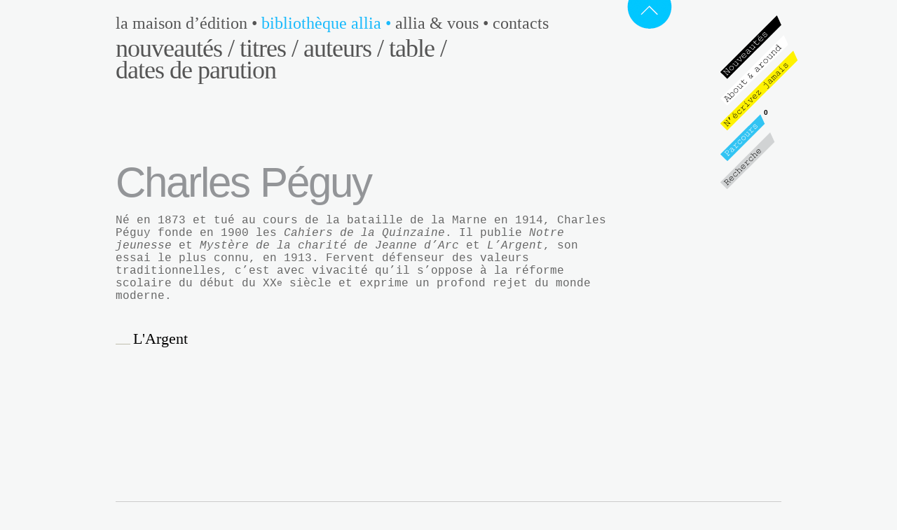

--- FILE ---
content_type: text/html; charset=UTF-8
request_url: https://www.editions-allia.com/fr/auteur/466/charles-peguy
body_size: 2411
content:
<!DOCTYPE html PUBLIC "-//W3C//DTD XHTML 1.0 Strict//EN" "http://www.w3.org/TR/xhtml1/DTD/xhtml1-strict.dtd">
<html xmlns="http://www.w3.org/1999/xhtml" xml:lang="fr">
<head>
	<meta http-equiv="Content-Type" content="text/html; charset=utf-8" />
	<title>
		Editions Allia
		 - Auteur
		
		 - Charles Péguy
	</title>

	<meta name="title" content="Editions Allia">
	<meta http-equiv="pragma" content="no-cache">
	<meta name="revisit-after" content="7">
	<meta name="description" content="Chaque personne est un but, une fin.">
	<meta name="keywords" content="éditions, allia, livres, publication, indépendant, libertaire, marge, littérature, auteurs, philosophie, music, rock, punk, situationnistes, Debord, Benjamin, Marx, Leopardi, Bounan, bouillier, berréby, lébédeff, chine">
	<meta name="robots" content="ALL">
	<meta name="distribution" content="Global">
	<meta name="rating" content="General">
	<meta name="copyright" content="">
	<meta name="author" content="www.riquet.fr">
	<meta name="doc-type" content="Public">
	<meta name="doc-rights" content="Copyrighted Work">

	<link rel="icon" type="image/png" href="/favicon.ico" />
	<link rel="stylesheet" type="text/css" media="screen" href="/themes/default/css/jqModal.css" />
	<link rel="stylesheet" type="text/css" media="screen" href="/themes/default/css/common.css" />
	<link rel="stylesheet" type="text/css" media="screen" href="/themes/default/css/styles.css" />
	<link rel="stylesheet" type="text/css" media="screen" href="/themes/default/css/styles-author.css" />
	

	<script type="text/javascript" src="/themes/default/js/swfobject.js"></script>
	<script type="text/javascript" src="/themes/default/js/jquery-1.4.min.js"></script>
	<script type="text/javascript" src="/themes/default/js/jquery.cycle.min.js"></script>
	<script type="text/javascript" src="/themes/default/js/jquery.scrollTo-1.4.2-min.js"></script>
	<script type="text/javascript" src="/themes/default/js/jquery.easing.js"></script>
	<script type="text/javascript" src="/themes/default/js/jquery.accordion.js"></script>
	<script type="text/javascript" src="/themes/default/js/jquery.dimensions.js"></script>
	<script type="text/javascript" src="/themes/default/js/jquery.validate.min.js"></script>
	<script type="text/javascript" src="/themes/default/js/jqModal.js"></script>
</head>
<body>

	<div id="main" class="clearfix">

		<h1 class="title">
			<a href="/">
				<span>
					Editions Allia
				</span>
			</a>
		</h1>
	
		<div id="header" class="clearfix">
			
			
			<ul id="langs">
				
				<li class="item selected lastchild">
					<a href="/fr/">fr</a>
				</li>
				
			</ul>
			
		
			

<ul id="groups">
	
	<li class="item">
		<a href="/fr/editions-allia">La maison d’édition <span>•</span> </a>
		
	</li>
	
	<li class="item selected">
		<a href="/fr/bibliotheque">Bibliothèque Allia <span>•</span> </a>
		
		
		<ul class="sections">
			
			<li class="item">
				<a href="/fr/bibliotheque/nouveautes">Nouveautés /</a>
			</li>
			
			<li class="item">
				<a href="/fr/bibliotheque/titres">Titres /</a>
			</li>
			
			<li class="item">
				<a href="/fr/bibliotheque/auteurs">Auteurs /</a>
			</li>
			
			<li class="item">
				<a href="/fr/bibliotheque/table">Table /</a>
			</li>
			
			<li class="item lastchild">
				<a href="/fr/bibliotheque/dates-parution">Dates de parution</a>
			</li>
			
		</ul>
		
		
	</li>
	
	<li class="item">
		<a href="/fr/allia-&-vous">Allia & vous <span>•</span> </a>
		
	</li>
	
	<li class="item lastchild">
		<a href="/fr/contacts">Contacts</a>
		
	</li>
	
</ul>







			
			<div id="allias">
				
				
				<div class="route-count">0</div>
				<img src="/themes/default/images/alias.png" width="140" height="270" usemap="#Map" />
				<map name="Map" id="Map">
					<area shape="poly" coords="2,89,95,0,109,21,19,110" href="/fr/bibliotheque/nouveautes" />
					<area shape="poly" coords="10,125,109,27,116,47,22,143" href="/fr/allia-&-vous/about-and-around" />
					<area shape="poly" coords="0,172,118,51,128,79,15,186" href="/fr/bibliotheque/archives" />
					<area shape="poly" coords="5,209,90,129,97,148,21,224" href="/fr/parcours" />
					<area shape="poly" coords="4,251,89,171,96,190,20,266" href="#" class="search-trigger" />
				</map>
				
			</div>
		</div>
		
		<div id="content" class="content content-author clearfix">


<h2 class="author">
	Charles Péguy
</h2>

<!--
<div class="wysiwyg">
	
	
</div>
-->

<div class="wysiwyg">
	Né en 1873 et tué au cours de la bataille de la Marne en 1914, Charles Péguy fonde en 1900 les <em>Cahiers de la Quinzaine</em>. Il publie <em>Notre jeunesse</em> et <em>Mystère de la charité de Jeanne d’Arc</em> et <em>L’Argent</em>, son essai le plus connu, en 1913. Fervent défenseur des valeurs traditionnelles, c’est avec vivacité qu’il s’oppose à la réforme scolaire du début du XX<sup>e</sup> siècle et exprime un profond rejet du monde moderne.
</div>

<h3 class="books">
	
	1 
	livre
	
</h3>

<ul class="books">
	
	<li>
		<a href="/fr/livre/848/l-argent">
			L'Argent
		</a>
	</li>
	
</ul>

			
		</div>
		
		<div id="footer">
	
			<div class="infos">
				Copyright © 2010 éditions allia<br />
				éditions allia / 16, rue Charlemagne 75004 Paris - T +33 (0)1 42 72 77 25 - email: <a href='allia@editions-allia.com'>allia@editions-allia.com</a><br />
				<small>Crédits : <a href='http://www.complexe.net' target='_blank'>Complexe</a> / <a href='http://cela.etant.free.fr' target='_blank'>Alexis Chazard</a> / <a href='http://www.moimaja.net' target='_blank'>Maja Drzewinska</a> / <a href='http://www.riquet.fr' target='_blank'>Olivier Riquet</a></small>
			</div>
			
			<div class="top">
				<a href="#">
					<span>
						Haut de page
					</span>
				</a>
			</div>
			
			<script type="text/javascript">
			
				$(document).ready(function() {
					$('#footer div.top a').attr('href', 'javascript:;');
				 	$('#footer div.top a').click (
						function(){ 
							$('body').scrollTo(0, 500);
						}
					);
				});
			</script>

		</div>
		
	</div>

	
	<div id="window-search" class="jqmWindow">
		
		<h2 class="title">Recherche</h2>
		<div id="window-close" class="jqmClose">
			<a href="#">fermer</a>
		</div>
		
		<form id="form-search" method="get">
			<div>
				<label for="s" class="none">Recherche</label>
				<input type="text" class="required" minlength="4" name="s" value="">
			</div>

			<div class="submit">
				<input type="submit" value="OK" value="submit">
			</div>
			
			<div class="error">
				<label class="error" for="s">Merci de renseigner au moins 4 caractères</label>
			</div>
		</form>

		
		<div id="search-results">
		</div>
	</div>
	
	<script type="text/javascript">
	
		$('#form-search').validate({
		 submitHandler: function(form) {
			submitSearchForm(form.s.value);
			return false;
		 }
		});
	
		$().ready(function() {
			$('#window-search').jqm({trigger: '.search-trigger'});
		});
		
		function submitSearchForm (value) {

			_gaq.push(['_trackEvent', 'Search', 'Submit', value]);

			$('#search-results').html("<center><img src=\"/themes/default/images/ajax-loader.gif\"></center>");
			var url = "/fr/recherche/?s=" + value;

			$.ajax({ url: url,
				success: function(data) {
					$('#search-results').html(data);
				}
			});
		}

	</script>

	<script type="text/javascript">

	  var _gaq = _gaq || [];
	  _gaq.push(['_setAccount', 'UA-19398913-1']);
	  _gaq.push(['_trackPageview']);

	  (function() {
	    var ga = document.createElement('script'); ga.type = 'text/javascript'; ga.async = true;
	    ga.src = ('https:' == document.location.protocol ? 'https://ssl' : 'http://www') + '.google-analytics.com/ga.js';
	    var s = document.getElementsByTagName('script')[0]; s.parentNode.insertBefore(ga, s);
	  })();

	</script>

</body>
</html>

--- FILE ---
content_type: text/css
request_url: https://www.editions-allia.com/themes/default/css/styles.css
body_size: 1327
content:
/*
** all
*/

body {
	font-family: Georgia, Palatino, Palatino Linotype, Times, Times New Roman, serif;
	background-color: #f6f7f7;
	/*f2fcff #f3f3f4*/
}

h1, h2, h3, h4, h5 {
	font-weight: normal;
}

a {
	color: black;
}

.about-and-around-link {
	color: white;
}

a:hover {
	color: #1abafc;
}

.none {
	display: none;
}

/*
** layout
*/

div#main {
	position: relative;
	width: 950px;
	padding: 20px;
	margin: auto;
}

div#header {
	height: 136px;
}

div.content {
	margin-bottom: 80px;
	min-height: 400px;
}

div#footer {
	border-top: 1px solid #ccc;
}

/*
** title
*/

h1.title {
	position: absolute;
	left: 750px;
	top: 0px;	
}

h1.title a {
	display: block;
	width: 64px;
	height: 41px;
	background: transparent url('/themes/default/images/allia.png') no-repeat;
}

h1.title a:hover {
	background-position: 0px -41px;
}

h1.title span {
	display: none;
}


/*
** langs
*/

ul#langs {
	display: none;
}

/*
** groups / sections
*/

ul#groups {
	position: relative;
	width: 700px;
}

ul#groups li {
	display: inline;
}

ul#groups li a {
	font-size: 24px;
	text-transform: lowercase;
	color: #555; /*#909395; c2c4c6;*/
}

ul#groups li.selected a,
ul#groups li.selected a:hover {
	text-decoration: none;
	color: #1abafc;
}

ul#groups li a:hover {
	color: black;
}

ul#groups li sup {
	color: #1abafc;
	margin-left: 2px;
}

ul#groups li ul.sections {
	position: absolute;
	left: 0;
	top: 34px;
}

ul#groups li ul.sections li {
	margin-right: 0px;
}

ul#groups li ul.sections li,
ul#groups li ul.sections li a {
	font-size: 36px;
	text-decoration: none;
	line-height: 30px;
	letter-spacing: -1px;
	color: #555; /*#909395; c2c4c6;*/
}

ul#groups li ul.sections li.selected a {
	color: #1abafc;
}

ul#groups li ul.sections li a:hover {
	color: black;
}

ul#groups li ul.sections li a span {
	font-size: 12px;
}

/*
** allias
*/

div#allias {
	position: absolute;
	top: 10px;
	right: -20px;
	width: 140px;
	height: 215px;
}

div#allias div.route-count {
	position: absolute;
	left: 75px;
	top: 145px;
	font-family: arial, Helvetica,sans-serif; 
	font-weight: bold;
	font-size: 10px;
}

/*
** content
*/

div.content h2.title {
	font-size: 100px;
	line-height: 80px;
	margin-bottom: 20px;
}

/*
** footer
*/

div#footer div.infos {
	float: left;
	width: 700px;
	padding-top: 20px;
	font-size: 11px;
	line-height: 17px;
}

div#footer div.top {
	float: right;
}

div#footer div.top,
div#footer div.top a {
	width: 116px;
	height: 84px;
}

div#footer div.top a {
	display: block;
	background: transparent url('/themes/default/images/top.png') no-repeat;
}

div#footer div.top a:hover {
	background-position: 0px -84px;
}

div#footer div.top a span {
	display: none;
}

/*
** filter
*/

div.filter {
	line-height: 20px;
	color: #ccc;
	height: 100px;
}

div.filter a {
	color: #777;
	border-bottom: 1px dotted black;
	font-style: italic;
}

div.filter a:hover,
div.filter a.selected {
	color: black;
	border-bottom: 1px solid black;
}

/*
** wysiwyg
*/

div.wysiwyg {
	margin-bottom: 40px;
}

div.wysiwyg,
div.wysiwyg p,
div.wysiwyg a {
	font-family: Georgia, "Courier New", Courier, monospaced, Monaco, Verdana, sans serif;
	font-size: 16px;
	line-height: 18px;
	color: #000;
}

div.wysiwyg sup {
	vertical-align: top;
}

div.wysiwyg strong {
	font-weight: normal;
	color: black;
}

div.wysiwyg h2 {
	font-weight: normal;
	font-size: 18px;
	margin-bottom: 0px;
}

div.wysiwyg a {
	color: black;
	border-bottom: 1px dotted black;
}

div.wysiwyg a:hover {
	background-color: #f2fcff;
	color: #000;
	border-bottom: 1px solid black;
}

/*
** form
*/

form div {
	clear: both;
	margin-bottom: 10px;
}

form label {
	display: block;
	margin-bottom: 5px;
}

form label small {
	font-size: 12px;
}

form label.error {
	display: block;
	font-size: 14px;
	width: 300px;
	padding: 5px 0px;
	float: none;
	color: #1abafc;
}

form input.error {
	border-color: #1abafc;
}

form label span {
	color: #1abafc;
}

form select,
form textarea,
form input {
	
	font-family: Georgia, Palatino, Palatino Linotype, Times, Times New Roman, serif;
	font-size: 18px;
	padding: 4px;
	border: 1px solid #ccc;
	width: 300px;
	
    -moz-border-radius: 5px;
    -webkit-border-radius: 5px;
    border-radius: 5px;
}

form div input:focus,
form div textarea:focus,
form div select:focus {
  border-color: black;
}

form select option {
	padding-left: 5px;
}

form div.submit {
	padding: 20px 0 0 0;
}

form div.submit input {
	color: #1abafc;
	border: none;
	width: auto;
	padding-left: 25px;
	cursor: pointer;
	background: transparent url('/themes/default/images/line.gif') left 21px no-repeat;
}

form div.submit input:hover {
	color: black;
}

form p.required {
	clear: both;
	font-size: 12px;
}

form p.required span {
	color: #1abafc;
}


/*
** search
*/

div#window-search {

    top: 5%;

	background-color: white;
	border: none;
	padding: 20px;
	
    -moz-border-radius: 20px;
    -webkit-border-radius: 20px;
    border-radius: 20px;
}

div#window-search h2.title {
	margin-bottom: 20px;
}

div#window-search div#window-close {
	position: absolute;
	right: 20px;
	top: 20px;
	font-size: 11px;
}

div#window-search form#form-search {

	margin-bottom: 40px;
	background-color: white;
	
	/*
	padding: 20px;
    -moz-border-radius: 20px;
    -webkit-border-radius: 20px;
    border-radius: 20px;
	*/
}

div#window-search form#form-search div {
	display: inline;
}
div#window-search form#form-search div.submit {
	margin-left: 10px;
}

div#window-search form#form-search div.error {
	display: block;
	margin: 0px;
	padding: 0px;
}

div#window-search div#search-results div.results {
	height: 400px;
	overflow: auto;
}

div#window-search div#search-results div.no-results {
	margin-bottom: 20px;
}

div#window-search div#search-results h3 {
	margin-bottom: 10px;
	font-weight: bold;
}

div#window-search div#search-results ul {
	margin: 20px;
}

div#window-search div#search-results ul li {
	margin-bottom: 5px;
}








--- FILE ---
content_type: text/css
request_url: https://www.editions-allia.com/themes/default/css/styles-author.css
body_size: 219
content:

div.content-author {
	width: 800px;
	margin-top: 80px;
}

div.content-author h2.author {
	font-family: "Arial Black", "Arial Bold", Arial, sans-serif;
	font-size: 60px;
	line-height: 50px;
	color: #939598;
	letter-spacing: -2px;
	margin-bottom: 20px;
}

div.content-author h3.books {
	font-family: "Arial Black", "Arial Bold", Arial, sans-serif;
	font-size: 50px;
	color: #939598;
	margin-bottom: 0px;
	display: none;
}


div.content-author ul.books li {
	margin-bottom: 10px;
}

div.content-author ul.books li a {
	display: block;
	font-size: 22px;
	line-height: 24px;
	padding-left: 25px;
	background: transparent url('/themes/default/images/line.gif') left 19px no-repeat;
}
div.wysiwyg,
div.wysiwyg p,
div.wysiwyg a {
	width: 700px;
	font-family: Georgia, "Courier New", Courier, monospaced, Monaco, Verdana, sans serif;
	font-size: 16px;
	line-height: 18px;
	color: #666;
}